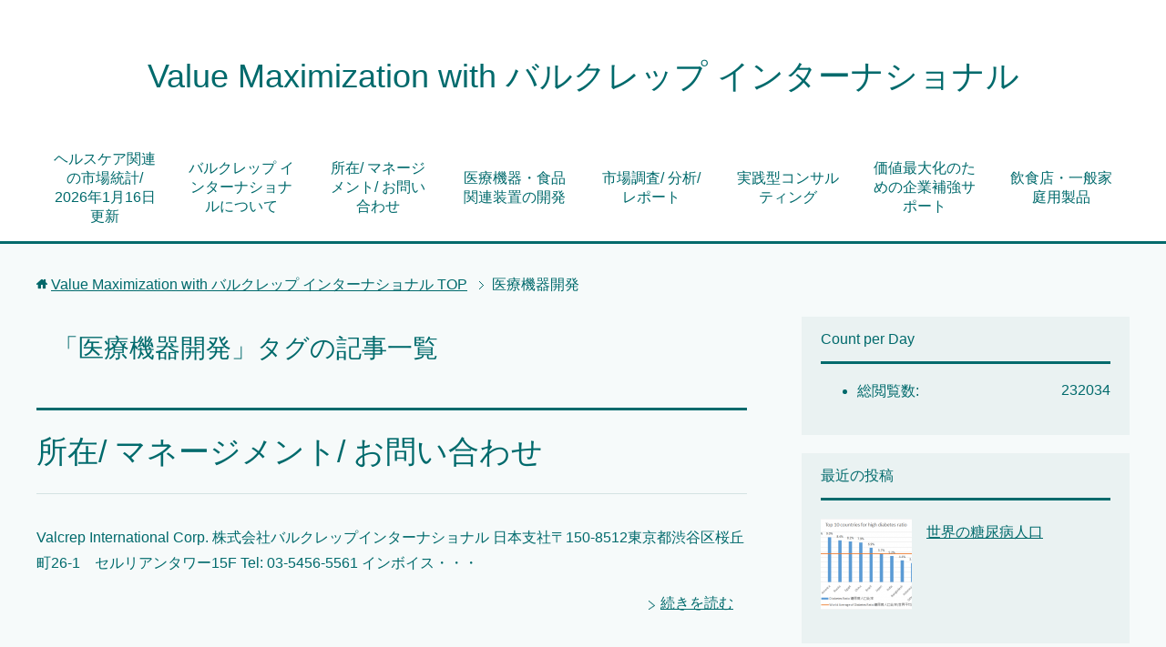

--- FILE ---
content_type: text/html; charset=UTF-8
request_url: https://www.valcrep.net/tag/%E5%8C%BB%E7%99%82%E6%A9%9F%E5%99%A8%E9%96%8B%E7%99%BA/
body_size: 26798
content:
<!DOCTYPE html>
<html lang="ja" class="col2">
<head prefix="og: http://ogp.me/ns# fb: http://ogp.me/ns/fb#">

<title>「医療機器開発」タグの記事一覧</title>
<meta charset="UTF-8">
<meta http-equiv="X-UA-Compatible" content="IE=edge">
<meta name="viewport" content="width=device-width, initial-scale=1.0">
<meta name="robots" content="noindex" />

<!-- The SEO Framework by Sybre Waaijer -->
<meta property="og:locale" content="ja_JP" />
<meta property="og:type" content="website" />
<meta property="og:title" content="タグ: 医療機器開発 | Value Maximization with バルクレップ インターナショナル" />
<meta property="og:url" content="https://www.valcrep.net/tag/%e5%8c%bb%e7%99%82%e6%a9%9f%e5%99%a8%e9%96%8b%e7%99%ba/" />
<meta property="og:site_name" content="Value Maximization with バルクレップ インターナショナル" />
<meta name="twitter:card" content="summary_large_image" />
<meta name="twitter:title" content="タグ: 医療機器開発 | Value Maximization with バルクレップ インターナショナル" />
<link rel="canonical" href="https://www.valcrep.net/tag/%e5%8c%bb%e7%99%82%e6%a9%9f%e5%99%a8%e9%96%8b%e7%99%ba/" />
<!-- / The SEO Framework by Sybre Waaijer | 14.06ms meta | 0.87ms boot -->

<link rel='dns-prefetch' href='//s.w.org' />
<link rel="alternate" type="application/rss+xml" title="Value Maximization with バルクレップ インターナショナル &raquo; フィード" href="https://www.valcrep.net/feed/" />
<link rel="alternate" type="application/rss+xml" title="Value Maximization with バルクレップ インターナショナル &raquo; コメントフィード" href="https://www.valcrep.net/comments/feed/" />
<script id="wpp-js" src="https://www.valcrep.net/wp/wp-content/plugins/wordpress-popular-posts/assets/js/wpp.min.js?ver=7.3.3" data-sampling="0" data-sampling-rate="100" data-api-url="https://www.valcrep.net/wp-json/wordpress-popular-posts" data-post-id="0" data-token="e0f792f86f" data-lang="0" data-debug="0" type="text/javascript"></script>
<link rel="alternate" type="application/rss+xml" title="Value Maximization with バルクレップ インターナショナル &raquo; 医療機器開発 タグのフィード" href="https://www.valcrep.net/tag/%e5%8c%bb%e7%99%82%e6%a9%9f%e5%99%a8%e9%96%8b%e7%99%ba/feed/" />
<script type="text/javascript">
window._wpemojiSettings = {"baseUrl":"https:\/\/s.w.org\/images\/core\/emoji\/13.1.0\/72x72\/","ext":".png","svgUrl":"https:\/\/s.w.org\/images\/core\/emoji\/13.1.0\/svg\/","svgExt":".svg","source":{"concatemoji":"https:\/\/www.valcrep.net\/wp\/wp-includes\/js\/wp-emoji-release.min.js?ver=5.9.12"}};
/*! This file is auto-generated */
!function(e,a,t){var n,r,o,i=a.createElement("canvas"),p=i.getContext&&i.getContext("2d");function s(e,t){var a=String.fromCharCode;p.clearRect(0,0,i.width,i.height),p.fillText(a.apply(this,e),0,0);e=i.toDataURL();return p.clearRect(0,0,i.width,i.height),p.fillText(a.apply(this,t),0,0),e===i.toDataURL()}function c(e){var t=a.createElement("script");t.src=e,t.defer=t.type="text/javascript",a.getElementsByTagName("head")[0].appendChild(t)}for(o=Array("flag","emoji"),t.supports={everything:!0,everythingExceptFlag:!0},r=0;r<o.length;r++)t.supports[o[r]]=function(e){if(!p||!p.fillText)return!1;switch(p.textBaseline="top",p.font="600 32px Arial",e){case"flag":return s([127987,65039,8205,9895,65039],[127987,65039,8203,9895,65039])?!1:!s([55356,56826,55356,56819],[55356,56826,8203,55356,56819])&&!s([55356,57332,56128,56423,56128,56418,56128,56421,56128,56430,56128,56423,56128,56447],[55356,57332,8203,56128,56423,8203,56128,56418,8203,56128,56421,8203,56128,56430,8203,56128,56423,8203,56128,56447]);case"emoji":return!s([10084,65039,8205,55357,56613],[10084,65039,8203,55357,56613])}return!1}(o[r]),t.supports.everything=t.supports.everything&&t.supports[o[r]],"flag"!==o[r]&&(t.supports.everythingExceptFlag=t.supports.everythingExceptFlag&&t.supports[o[r]]);t.supports.everythingExceptFlag=t.supports.everythingExceptFlag&&!t.supports.flag,t.DOMReady=!1,t.readyCallback=function(){t.DOMReady=!0},t.supports.everything||(n=function(){t.readyCallback()},a.addEventListener?(a.addEventListener("DOMContentLoaded",n,!1),e.addEventListener("load",n,!1)):(e.attachEvent("onload",n),a.attachEvent("onreadystatechange",function(){"complete"===a.readyState&&t.readyCallback()})),(n=t.source||{}).concatemoji?c(n.concatemoji):n.wpemoji&&n.twemoji&&(c(n.twemoji),c(n.wpemoji)))}(window,document,window._wpemojiSettings);
</script>
<style type="text/css">
img.wp-smiley,
img.emoji {
	display: inline !important;
	border: none !important;
	box-shadow: none !important;
	height: 1em !important;
	width: 1em !important;
	margin: 0 0.07em !important;
	vertical-align: -0.1em !important;
	background: none !important;
	padding: 0 !important;
}
</style>
	<link rel='stylesheet' id='wp-block-library-css'  href='https://www.valcrep.net/wp/wp-includes/css/dist/block-library/style.min.css?ver=5.9.12' type='text/css' media='all' />
<style id='global-styles-inline-css' type='text/css'>
body{--wp--preset--color--black: #000000;--wp--preset--color--cyan-bluish-gray: #abb8c3;--wp--preset--color--white: #ffffff;--wp--preset--color--pale-pink: #f78da7;--wp--preset--color--vivid-red: #cf2e2e;--wp--preset--color--luminous-vivid-orange: #ff6900;--wp--preset--color--luminous-vivid-amber: #fcb900;--wp--preset--color--light-green-cyan: #7bdcb5;--wp--preset--color--vivid-green-cyan: #00d084;--wp--preset--color--pale-cyan-blue: #8ed1fc;--wp--preset--color--vivid-cyan-blue: #0693e3;--wp--preset--color--vivid-purple: #9b51e0;--wp--preset--gradient--vivid-cyan-blue-to-vivid-purple: linear-gradient(135deg,rgba(6,147,227,1) 0%,rgb(155,81,224) 100%);--wp--preset--gradient--light-green-cyan-to-vivid-green-cyan: linear-gradient(135deg,rgb(122,220,180) 0%,rgb(0,208,130) 100%);--wp--preset--gradient--luminous-vivid-amber-to-luminous-vivid-orange: linear-gradient(135deg,rgba(252,185,0,1) 0%,rgba(255,105,0,1) 100%);--wp--preset--gradient--luminous-vivid-orange-to-vivid-red: linear-gradient(135deg,rgba(255,105,0,1) 0%,rgb(207,46,46) 100%);--wp--preset--gradient--very-light-gray-to-cyan-bluish-gray: linear-gradient(135deg,rgb(238,238,238) 0%,rgb(169,184,195) 100%);--wp--preset--gradient--cool-to-warm-spectrum: linear-gradient(135deg,rgb(74,234,220) 0%,rgb(151,120,209) 20%,rgb(207,42,186) 40%,rgb(238,44,130) 60%,rgb(251,105,98) 80%,rgb(254,248,76) 100%);--wp--preset--gradient--blush-light-purple: linear-gradient(135deg,rgb(255,206,236) 0%,rgb(152,150,240) 100%);--wp--preset--gradient--blush-bordeaux: linear-gradient(135deg,rgb(254,205,165) 0%,rgb(254,45,45) 50%,rgb(107,0,62) 100%);--wp--preset--gradient--luminous-dusk: linear-gradient(135deg,rgb(255,203,112) 0%,rgb(199,81,192) 50%,rgb(65,88,208) 100%);--wp--preset--gradient--pale-ocean: linear-gradient(135deg,rgb(255,245,203) 0%,rgb(182,227,212) 50%,rgb(51,167,181) 100%);--wp--preset--gradient--electric-grass: linear-gradient(135deg,rgb(202,248,128) 0%,rgb(113,206,126) 100%);--wp--preset--gradient--midnight: linear-gradient(135deg,rgb(2,3,129) 0%,rgb(40,116,252) 100%);--wp--preset--duotone--dark-grayscale: url('#wp-duotone-dark-grayscale');--wp--preset--duotone--grayscale: url('#wp-duotone-grayscale');--wp--preset--duotone--purple-yellow: url('#wp-duotone-purple-yellow');--wp--preset--duotone--blue-red: url('#wp-duotone-blue-red');--wp--preset--duotone--midnight: url('#wp-duotone-midnight');--wp--preset--duotone--magenta-yellow: url('#wp-duotone-magenta-yellow');--wp--preset--duotone--purple-green: url('#wp-duotone-purple-green');--wp--preset--duotone--blue-orange: url('#wp-duotone-blue-orange');--wp--preset--font-size--small: 13px;--wp--preset--font-size--medium: 20px;--wp--preset--font-size--large: 36px;--wp--preset--font-size--x-large: 42px;}.has-black-color{color: var(--wp--preset--color--black) !important;}.has-cyan-bluish-gray-color{color: var(--wp--preset--color--cyan-bluish-gray) !important;}.has-white-color{color: var(--wp--preset--color--white) !important;}.has-pale-pink-color{color: var(--wp--preset--color--pale-pink) !important;}.has-vivid-red-color{color: var(--wp--preset--color--vivid-red) !important;}.has-luminous-vivid-orange-color{color: var(--wp--preset--color--luminous-vivid-orange) !important;}.has-luminous-vivid-amber-color{color: var(--wp--preset--color--luminous-vivid-amber) !important;}.has-light-green-cyan-color{color: var(--wp--preset--color--light-green-cyan) !important;}.has-vivid-green-cyan-color{color: var(--wp--preset--color--vivid-green-cyan) !important;}.has-pale-cyan-blue-color{color: var(--wp--preset--color--pale-cyan-blue) !important;}.has-vivid-cyan-blue-color{color: var(--wp--preset--color--vivid-cyan-blue) !important;}.has-vivid-purple-color{color: var(--wp--preset--color--vivid-purple) !important;}.has-black-background-color{background-color: var(--wp--preset--color--black) !important;}.has-cyan-bluish-gray-background-color{background-color: var(--wp--preset--color--cyan-bluish-gray) !important;}.has-white-background-color{background-color: var(--wp--preset--color--white) !important;}.has-pale-pink-background-color{background-color: var(--wp--preset--color--pale-pink) !important;}.has-vivid-red-background-color{background-color: var(--wp--preset--color--vivid-red) !important;}.has-luminous-vivid-orange-background-color{background-color: var(--wp--preset--color--luminous-vivid-orange) !important;}.has-luminous-vivid-amber-background-color{background-color: var(--wp--preset--color--luminous-vivid-amber) !important;}.has-light-green-cyan-background-color{background-color: var(--wp--preset--color--light-green-cyan) !important;}.has-vivid-green-cyan-background-color{background-color: var(--wp--preset--color--vivid-green-cyan) !important;}.has-pale-cyan-blue-background-color{background-color: var(--wp--preset--color--pale-cyan-blue) !important;}.has-vivid-cyan-blue-background-color{background-color: var(--wp--preset--color--vivid-cyan-blue) !important;}.has-vivid-purple-background-color{background-color: var(--wp--preset--color--vivid-purple) !important;}.has-black-border-color{border-color: var(--wp--preset--color--black) !important;}.has-cyan-bluish-gray-border-color{border-color: var(--wp--preset--color--cyan-bluish-gray) !important;}.has-white-border-color{border-color: var(--wp--preset--color--white) !important;}.has-pale-pink-border-color{border-color: var(--wp--preset--color--pale-pink) !important;}.has-vivid-red-border-color{border-color: var(--wp--preset--color--vivid-red) !important;}.has-luminous-vivid-orange-border-color{border-color: var(--wp--preset--color--luminous-vivid-orange) !important;}.has-luminous-vivid-amber-border-color{border-color: var(--wp--preset--color--luminous-vivid-amber) !important;}.has-light-green-cyan-border-color{border-color: var(--wp--preset--color--light-green-cyan) !important;}.has-vivid-green-cyan-border-color{border-color: var(--wp--preset--color--vivid-green-cyan) !important;}.has-pale-cyan-blue-border-color{border-color: var(--wp--preset--color--pale-cyan-blue) !important;}.has-vivid-cyan-blue-border-color{border-color: var(--wp--preset--color--vivid-cyan-blue) !important;}.has-vivid-purple-border-color{border-color: var(--wp--preset--color--vivid-purple) !important;}.has-vivid-cyan-blue-to-vivid-purple-gradient-background{background: var(--wp--preset--gradient--vivid-cyan-blue-to-vivid-purple) !important;}.has-light-green-cyan-to-vivid-green-cyan-gradient-background{background: var(--wp--preset--gradient--light-green-cyan-to-vivid-green-cyan) !important;}.has-luminous-vivid-amber-to-luminous-vivid-orange-gradient-background{background: var(--wp--preset--gradient--luminous-vivid-amber-to-luminous-vivid-orange) !important;}.has-luminous-vivid-orange-to-vivid-red-gradient-background{background: var(--wp--preset--gradient--luminous-vivid-orange-to-vivid-red) !important;}.has-very-light-gray-to-cyan-bluish-gray-gradient-background{background: var(--wp--preset--gradient--very-light-gray-to-cyan-bluish-gray) !important;}.has-cool-to-warm-spectrum-gradient-background{background: var(--wp--preset--gradient--cool-to-warm-spectrum) !important;}.has-blush-light-purple-gradient-background{background: var(--wp--preset--gradient--blush-light-purple) !important;}.has-blush-bordeaux-gradient-background{background: var(--wp--preset--gradient--blush-bordeaux) !important;}.has-luminous-dusk-gradient-background{background: var(--wp--preset--gradient--luminous-dusk) !important;}.has-pale-ocean-gradient-background{background: var(--wp--preset--gradient--pale-ocean) !important;}.has-electric-grass-gradient-background{background: var(--wp--preset--gradient--electric-grass) !important;}.has-midnight-gradient-background{background: var(--wp--preset--gradient--midnight) !important;}.has-small-font-size{font-size: var(--wp--preset--font-size--small) !important;}.has-medium-font-size{font-size: var(--wp--preset--font-size--medium) !important;}.has-large-font-size{font-size: var(--wp--preset--font-size--large) !important;}.has-x-large-font-size{font-size: var(--wp--preset--font-size--x-large) !important;}
</style>
<link rel='stylesheet' id='wordpress-popular-posts-css-css'  href='https://www.valcrep.net/wp/wp-content/plugins/wordpress-popular-posts/assets/css/wpp.css?ver=7.3.3' type='text/css' media='all' />
<link rel='stylesheet' id='keni_base-css'  href='https://www.valcrep.net/wp/wp-content/themes/keni70_wp_cool_green_201608271410-1/base.css?ver=5.9.12' type='text/css' media='all' />
<link rel='stylesheet' id='keni_rwd-css'  href='https://www.valcrep.net/wp/wp-content/themes/keni70_wp_cool_green_201608271410-1/rwd.css?ver=5.9.12' type='text/css' media='all' />
<script type='text/javascript' src='https://www.valcrep.net/wp/wp-includes/js/jquery/jquery.min.js?ver=3.6.0' id='jquery-core-js'></script>
<script type='text/javascript' src='https://www.valcrep.net/wp/wp-includes/js/jquery/jquery-migrate.min.js?ver=3.3.2' id='jquery-migrate-js'></script>
<link rel="https://api.w.org/" href="https://www.valcrep.net/wp-json/" /><link rel="alternate" type="application/json" href="https://www.valcrep.net/wp-json/wp/v2/tags/102" /><link rel="EditURI" type="application/rsd+xml" title="RSD" href="https://www.valcrep.net/wp/xmlrpc.php?rsd" />
<link rel="wlwmanifest" type="application/wlwmanifest+xml" href="https://www.valcrep.net/wp/wp-includes/wlwmanifest.xml" /> 

<link rel="stylesheet" href="https://www.valcrep.net/wp/wp-content/plugins/count-per-day/counter.css" type="text/css" />
            <style id="wpp-loading-animation-styles">@-webkit-keyframes bgslide{from{background-position-x:0}to{background-position-x:-200%}}@keyframes bgslide{from{background-position-x:0}to{background-position-x:-200%}}.wpp-widget-block-placeholder,.wpp-shortcode-placeholder{margin:0 auto;width:60px;height:3px;background:#dd3737;background:linear-gradient(90deg,#dd3737 0%,#571313 10%,#dd3737 100%);background-size:200% auto;border-radius:3px;-webkit-animation:bgslide 1s infinite linear;animation:bgslide 1s infinite linear}</style>
            <!-- Analytics by WP Statistics v13.2.11 - https://wp-statistics.com/ -->
<link rel="alternate" type="application/rss+xml" title="RSS" href="https://www.valcrep.net/rsslatest.xml" />
<!--OGP-->
<meta property="og:type" content="article" />
<meta property="og:url" content="https://www.valcrep.net/tag/%e5%8c%bb%e7%99%82%e6%a9%9f%e5%99%a8%e9%96%8b%e7%99%ba/" />
<meta property="og:title" content="「医療機器開発」タグの記事一覧" />
<meta property="og:description" content="「医療機器開発」の記事一覧" />
<meta property="og:site_name" content="Value Maximization with バルクレップ インターナショナル" />
<meta property="og:image" content="https://www.valcrep.net/wp/wp-content/uploads/2022/02/office-1-300x240.png" />
<meta property="fb:app_id" content="293789194439437" />
<meta property="fb:admins" content="807584726303657" />
<meta property="og:locale" content="ja_JP" />
<!--OGP-->
<link rel="shortcut icon" type="image/x-icon" href="https://www.valcrep.net/wp/wp-content/themes/keni70_wp_cool_green_201608271410-1/favicon.ico">
<link rel="apple-touch-icon" href="https://www.valcrep.net/wp/wp-content/themes/keni70_wp_cool_green_201608271410-1/images/apple-touch-icon.png">
<link rel="apple-touch-icon-precomposed" href="https://www.valcrep.net/wp/wp-content/themes/keni70_wp_cool_green_201608271410-1/images/apple-touch-icon.png">
<link rel="icon" href="https://www.valcrep.net/wp/wp-content/themes/keni70_wp_cool_green_201608271410-1/images/apple-touch-icon.png">
<!--[if lt IE 9]><script src="https://www.valcrep.net/wp/wp-content/themes/keni70_wp_cool_green_201608271410-1/js/html5.js"></script><![endif]-->
<meta name="google-site-verification" content="4STRzfqAEk324m_a2ZTMYvc4AvpdjiXrwF9rEqP9O-4" />



<meta name="google-site-verification" content="GA1NFhKotVAn3gEarQQ48rs8-gkbMhzCkTDTSrmGG2A" />
</head>
	<body class="archive tag tag-102">
	
	<div class="container">
		<header id="top" class="site-header ">	
		<div class="site-header-in">
			<div class="site-header-conts">
				<p class="site-title"><a href="https://www.valcrep.net">Value Maximization with バルクレップ インターナショナル</a></p>
			</div>
		</div>
		<!--▼グローバルナビ-->
		<nav class="global-nav">
			<div class="global-nav-in">
				<div class="global-nav-panel"><span class="btn-global-nav icon-gn-menu">メニュー</span></div>
				<ul id="menu">
				<li class="menu-item menu-item-type-post_type menu-item-object-page menu-item-home menu-item-1621"><a href="https://www.valcrep.net/">ヘルスケア関連の市場統計/ 2026年1月16日更新</a></li>
<li class="menu-item menu-item-type-post_type menu-item-object-page menu-item-54"><a href="https://www.valcrep.net/%e3%83%90%e3%83%ab%e3%82%af%e3%83%ac%e3%83%83%e3%83%97-%e3%82%a4%e3%83%b3%e3%82%bf%e3%83%bc%e3%83%8a%e3%82%b7%e3%83%a7%e3%83%8a%e3%83%ab%e3%81%a8%e3%81%af/">バルクレップ インターナショナルについて</a></li>
<li class="menu-item menu-item-type-post_type menu-item-object-page menu-item-has-children menu-item-53"><a href="https://www.valcrep.net/profile/">所在/ マネージメント/ お問い合わせ</a>
<ul class="sub-menu">
	<li class="menu-item menu-item-type-post_type menu-item-object-page menu-item-1991"><a href="https://www.valcrep.net/privacy/">特定商取引法に基づく表示</a></li>
</ul>
</li>
<li class="menu-item menu-item-type-post_type menu-item-object-page menu-item-182"><a href="https://www.valcrep.net/%e5%8c%bb%e7%99%82%e6%a9%9f%e5%99%a8%e3%83%bb%e9%a3%9f%e5%93%81%e8%a3%85%e7%bd%ae%e3%81%ae%e9%96%8b%e7%99%ba/">医療機器・食品関連装置の開発</a></li>
<li class="menu-item menu-item-type-post_type menu-item-object-page menu-item-85"><a href="https://www.valcrep.net/%e5%b8%82%e5%a0%b4%e8%aa%bf%e6%9f%bb-%e3%83%ac%e3%83%9d%e3%83%bc%e3%83%88%e6%a5%ad%e5%8b%99/">市場調査/ 分析/ レポート</a></li>
<li class="menu-item menu-item-type-post_type menu-item-object-page menu-item-94"><a href="https://www.valcrep.net/%e5%ae%9f%e8%b7%b5%e5%9e%8b%e3%82%b3%e3%83%b3%e3%82%b5%e3%83%ab%e3%83%86%e3%82%a3%e3%83%b3%e3%82%b0%e6%a5%ad%e5%8b%99/">実践型コンサルティング</a></li>
<li class="menu-item menu-item-type-post_type menu-item-object-page menu-item-102"><a href="https://www.valcrep.net/%e4%be%a1%e5%80%a4%e6%9c%80%e5%a4%a7%e5%8c%96%e3%83%9e%e3%83%83%e3%83%81%e3%83%b3%e3%82%b0%e6%a5%ad%e5%8b%99/">価値最大化のための企業補強サポート</a></li>
<li class="menu-item menu-item-type-post_type menu-item-object-page menu-item-1228"><a href="https://www.valcrep.net/%e6%8a%97%e9%85%b8%e5%8c%96%e3%82%bb%e3%83%a9%e3%83%bc%e3%82%b5%e3%83%bc%e3%83%90%e3%83%bcvinolungo%e7%99%ba%e5%a3%b2%ef%bc%88%e6%8a%97%e9%85%b8%e5%8c%96%e3%83%ab%e3%83%b3%e3%82%b4%e3%82%b7%e3%83%aa/">飲食店・一般家庭用製品</a></li>
				</ul>
			</div>
		</nav>
		<!--▲グローバルナビ-->
		</header>
		
		
		
	<!-- Global site tag (gtag.js) - Google Analytics -->
<script async src="https://www.googletagmanager.com/gtag/js?id=UA-221546590-2">
</script>
<script>
  window.dataLayer = window.dataLayer || [];
  function gtag(){dataLayer.push(arguments);}
  gtag('js', new Date());

  gtag('config', 'UA-221546590-2');
</script>
<div class="main-body">
<div class="main-body-in">

<!--▼パン屑ナビ-->
<nav class="breadcrumbs">
<ol class="breadcrumbs-in" itemscope itemtype="http://schema.org/BreadcrumbList">
<li class="bcl-first" itemprop="itemListElement" itemscope itemtype="http://schema.org/ListItem">
	<a itemprop="item" href="https://www.valcrep.net"><span itemprop="name">Value Maximization with バルクレップ インターナショナル</span> TOP</a>
	<meta itemprop="position" content="1" />
</li>
<li class="bcl-last">医療機器開発</li>
</ol>
</nav>
<!--▲パン屑ナビ-->

	<!--▼メインコンテンツ-->
	<main>
	<div class="main-conts">

		<h1 class="archive-title">「医療機器開発」タグの記事一覧</h1>


		
	<article id="post-37" class="section-wrap">
		<div class="section-in">
		<header class="article-header">
			<h2 class="section-title"><a href="https://www.valcrep.net/profile/" title="所在/ マネージメント/ お問い合わせ">所在/ マネージメント/ お問い合わせ</a></h2>
			<p class="post-date"><time datetime="2016-08-27"></time></p>
					</header>
		<div class="article-body">
				<p>Valcrep International Corp. 株式会社バルクレップインターナショナル 日本支社〒150-8512東京都渋谷区桜丘町26-1　セルリアンタワー15F Tel: 03-5456-5561 インボイス・・・</p>
		<p class="link-next"><a href="https://www.valcrep.net/profile/">続きを読む</a></p>
		</div>
		</div>
	</article>


	<article id="post-11" class="section-wrap">
		<div class="section-in">
		<header class="article-header">
			<h2 class="section-title"><a href="https://www.valcrep.net/%e3%83%90%e3%83%ab%e3%82%af%e3%83%ac%e3%83%83%e3%83%97-%e3%82%a4%e3%83%b3%e3%82%bf%e3%83%bc%e3%83%8a%e3%82%b7%e3%83%a7%e3%83%8a%e3%83%ab%e3%81%a8%e3%81%af/" title="バルクレップ インターナショナルについて">バルクレップ インターナショナルについて</a></h2>
			<p class="post-date"><time datetime="2016-08-27"></time></p>
					</header>
		<div class="article-body">
				<p>バルクレップインターナショナルは医療/ 健康分野において、国内外の販売/ 開発/ 製造の各独立したエキスパートで構成されており、ビジネス、テクノロジー、学術、診断、治療の専門家の国際的ネットワークを有しています。 コンサ・・・</p>
		<p class="link-next"><a href="https://www.valcrep.net/%e3%83%90%e3%83%ab%e3%82%af%e3%83%ac%e3%83%83%e3%83%97-%e3%82%a4%e3%83%b3%e3%82%bf%e3%83%bc%e3%83%8a%e3%82%b7%e3%83%a7%e3%83%8a%e3%83%ab%e3%81%a8%e3%81%af/">続きを読む</a></p>
		</div>
		</div>
	</article>


	</div><!--main-conts-->
	</main>
	<!--▲メインコンテンツ-->

	<!--▼サブコンテンツ-->
	<aside class="sub-conts sidebar">
		<section id="countperday_widget-2" class="section-wrap widget-conts widget_countperday_widget"><div class="section-in"><h3 class="section-title">Count per Day</h3><ul class="cpd"><li class="cpd-l"><span id="cpd_number_getreadsall" class="cpd-r">232034</span>総閲覧数:</li></ul></div></section><section id="keni_recent_post-2" class="section-wrap widget-conts widget_keni_recent_post"><div class="section-in"><h3 class="section-title">最近の投稿</h3>
<ul class="link-menu-image">
<li class="">
<div class="link-menu-image-thumb"><a href="https://www.valcrep.net/2019/02/05/%e4%b8%96%e7%95%8c%e3%81%ae%e7%b3%96%e5%b0%bf%e7%97%85%e4%ba%ba%e5%8f%a3/"><img width="100" height="100" src="https://www.valcrep.net/wp/wp-content/uploads/2019/02/DIabetes-ratio-100x100.png" class="attachment-ss_thumb size-ss_thumb wp-post-image" alt="" loading="lazy" srcset="https://www.valcrep.net/wp/wp-content/uploads/2019/02/DIabetes-ratio-100x100.png 100w, https://www.valcrep.net/wp/wp-content/uploads/2019/02/DIabetes-ratio-150x150.png 150w, https://www.valcrep.net/wp/wp-content/uploads/2019/02/DIabetes-ratio-320x320.png 320w, https://www.valcrep.net/wp/wp-content/uploads/2019/02/DIabetes-ratio-200x200.png 200w" sizes="(max-width: 100px) 100vw, 100px" /></a></div>
<p class="post-title"><a href="https://www.valcrep.net/2019/02/05/%e4%b8%96%e7%95%8c%e3%81%ae%e7%b3%96%e5%b0%bf%e7%97%85%e4%ba%ba%e5%8f%a3/">世界の糖尿病人口</a></p>
</li>
</ul>
</div></section>	</aside>
	<!--▲サブコンテンツ-->
	

</div>
</div>

<!--▼サイトフッター-->
<footer class="site-footer">
	<div class="site-footer-in">
	<div class="site-footer-conts">
<div class="site-footer-conts-area"><p>&nbsp;</p>
<p style="text-align: left;"><a href="https://valcrep.net"><img class=" wp-image-991 alignnone" src="http://valcrep.net/wp/wp-content/uploads/2017/02/Valcrep-logo.png" alt="Valcrep-logo" width="187" height="64" /></a>   <a href="https://lungo.click"><img class="alignnone wp-image-3565" src="https://www.valcrep.net/wp/wp-content/uploads/2022/02/LUNGO-300x150.png" alt="" width="120" height="60" /></a></p>
<p style="text-align: left;"><a href="https://m.facebook.com/valcrepcorp/"><img class="alignnone wp-image-3567" src="https://www.valcrep.net/wp/wp-content/uploads/2022/02/FB-VCP-300x113.png" alt="" width="87" height="33" /></a> <a href="https://m.facebook.com/vinolungo/"><img class="alignnone wp-image-3568" src="https://www.valcrep.net/wp/wp-content/uploads/2022/02/FB-VinoLungo-300x126.png" alt="" width="78" height="33" /></a> <a href="https://www.facebook.com/LungoPro-101843294493065"><img class="alignnone wp-image-3566" src="https://www.valcrep.net/wp/wp-content/uploads/2022/02/FB-LungoPro-300x79.png" alt="" width="124" height="33" /></a></p>
</div>
	</div>
	</div>
	<div class="copyright">
		<p><small>Copyright (C) 2026 Value Maximization with バルクレップ インターナショナル <span>All Rights Reserved.</span></small></p>
	</div>
</footer>
<!--▲サイトフッター-->


<!--▼ページトップ-->
<p class="page-top"><a href="#top"><img class="over" src="https://www.valcrep.net/wp/wp-content/themes/keni70_wp_cool_green_201608271410-1/images/common/page-top_off.png" width="80" height="80" alt="ページの先頭へ"></a></p>
<!--▲ページトップ-->

</div><!--container-->

<script type='text/javascript' src='https://www.valcrep.net/wp/wp-content/themes/keni70_wp_cool_green_201608271410-1/js/socialButton.js?ver=5.9.12' id='my-social-js'></script>
<script type='text/javascript' src='https://www.valcrep.net/wp/wp-content/themes/keni70_wp_cool_green_201608271410-1/js/utility.js?ver=5.9.12' id='my-utility-js'></script>
	

</body>
</html>

--- FILE ---
content_type: text/css
request_url: https://www.valcrep.net/wp/wp-content/themes/keni70_wp_cool_green_201608271410-1/rwd.css?ver=5.9.12
body_size: 11408
content:
@charset "UTF-8";

/*--------------------------------------------------------
解像度1200px以下
--------------------------------------------------------*/
@media
only screen and (max-width : 1200px){

	.site-header-in,
	.global-nav-in,
	.main-body-in,
	.site-footer-in{
		width: 96%;
		margin: auto;
	}
	
	.main-image-in,
	.main-image-in-text,
	.main-image-in-text .main-image-in-text-cont,
	.main-image-in-text.wide .main-image-in-text-cont{
		width: 100%;
	}
	
	.col1 .section-wrap,
	.col1 .breadcrumbs,
	.col1 .section-wrap.wide .section-in,
	.col1 .section-wrap.wide{
		width: auto;
	}
	
	.col1 .breadcrumbs-in,
	.col1 .float-area{
		width: 96%;
		margin-right: auto;
		margin-left: auto;
	}
	
	/*吹き出し*/
	.bubble{
		width: 70%;
	}
	
	.talker{
		width: 25%;
	}
	
	.bubble .bubble-in:after,
	.bubble .bubble-in:before{
		top: 30px;
	}
	
	.together .bubble,
	.together .talker{
		width: 100%;
	}
	
	.together .talker b{
		max-width: 25%;
	}

	.ranking-list04 .rank-box,
	.ranking-list05 .rank-box,
	.post-list01 .post-box,
	.post-list02 .post-box{
		width: 100%;
	}
	
	.col1 .ranking-list05 .rank-box,
	.col1 .post-list02 .post-box{
		width: 320px;
	}
	
}/*解像度1200px以下*/

/*--------------------------------------------------------
解像度737px以上950px以下
--------------------------------------------------------*/
@media (min-width: 737px) and (max-width: 950px){

	/*ランキング*/
	.col2 .sub-conts .ranking-list03 .rank-thumb,
	.col2r .sub-conts .ranking-list03 .rank-thumb,
	.col2 .comparative-list01 .rank-thumb,
	.col2 .comparative-list02 .rank-thumb,
	.col2r .comparative-list01 .rank-thumb,
	.col2r .comparative-list02 .rank-thumb{
		float: none;
	}
	
	.col2 .comparative-list01 .rank-thumb,
	.col2 .comparative-list02 .rank-thumb,
	.col2r .comparative-list01 .rank-thumb,
	.col2r .comparative-list02 .rank-thumb{
		display: inline-block;
	}

	.col1 .ranking-list04 li,
	.col1 .ranking-list05 li,
	.col1 .post-list01 li,
	.col1 .post-list02 li{
		display: block;
		margin-right: auto;
		margin-left: auto;
	}

	.col1 .ranking-list04 .rank-box,
	.col1 .ranking-list05 .rank-box,
	.col1 .post-list01 .post-box,
	.col1 .post-list02 .post-box{
		width: 320px;
	}

	.col1 .banner-list li{
		display: list-item;
		margin-left: 0;
	}

}/*解像度737px以上950px以下*/

/*--------------------------------------------------------
解像度736px以下
--------------------------------------------------------*/
@media
only screen and (max-width : 736px){

	html,
	body,
	.containr{
		min-width: 0;
	}

	html{
		overflow-x: hidden;
		overflow-y: scroll;
	}

	html,body{
		width: 100%;
		-webkit-text-size-adjust: 100%;
		-ms-text-size-adjust: 100%;
	}

	textarea,input{
		max-width: 95%;
	}
	
	input[type="submit"],input[type="image"],
	input[type="reset"],input[type="button"],
	input[type="file"]{
		max-width: none;
	}
	
	blockquote{
		position: relative;
		margin: 2em 0;
		padding: 115px 20px 80px;
	}

	.site-header-in,
	.global-nav-in,
	.main-body-in,
	.site-footer-in{
		width: 100%;
	}
	
	.col2 .main-conts,
	.col2 .sub-conts,
	.col2r .main-conts,
	.col2r .sub-conts{
		float: none;
		width: auto;
	}
	.sub-conts{
		margin:0 3%;
		}
	/*ヘッダー*/
	.site-header-conts,
	.site-title,
	.header-box{
		display: block;
	}

	.site-header:after{
		content:none;
		height:0;
	}
	
	.header-box{
		margin-top: 15px;
	}
	
	.site-header-conts{
		padding-top: 50px;
	}
	
	.no-gn .site-header-conts{
		padding-top: 0;
	}
	
	.site-header-conts{
		padding-bottom: 10px;
	}
	
	.site-title{
		padding: 15px 15px 0;
		font-size: 1.4em;
	}

	.normal-screen .site-title{
		font-size: 2em;
	}

	.normal-screen .lp-catch{
		padding: 15px 15px 0;
		font-size: 1em;
	}

	.header-box{
		margin-left: 0;
		text-align: center;
	}
	
	.site-header-in{
		position: relative;
		padding-bottom: 1em;
	}

	
	/*グローバルナビ*/
	.global-nav{
		position: absolute;
		top: 0;
		width: 100%;
		margin: 0;
		border: 0;
	}
	
	.global-nav ul{
		display: none;
		position: absolute;
		top: 50px;
		left: 10px;
		z-index: 50;
		width: 80%;
		border: 0;
		background:rgba(0,106,108,.7);
	}
	
	.global-nav-panel{
		display: block;
		-webkit-box-sizing: border-box;
		box-sizing: border-box;
		padding: 10px;
		background:rgba(0,106,108,.9);
		color: #fff;
		cursor: pointer;
	}
	.global-nav-in li{
		display: list-item;
		width: auto;
		border-right: 0;
		border-top: 1px solid #ddd;
		text-align: left;
	}
	
	.global-nav-in li ul{
		position: static;
		width: auto;
		margin-left: 1em;
		background:none;
	}
	
	.global-nav-in li ul li{
		width: auto;
		border-bottom: 0;
		border-top:none;
	}
	
	.global-nav-in li a,
	.global-nav li ul li a{
		padding: 1em;
		padding-right: 2em;
		background: url(./images/icon/icon-gn-arw.png) right center no-repeat;
			color:#fff;
	}

		/*Retina（高解像度）ディスプレイ用*/
		@media screen and (-webkit-min-device-pixel-ratio:2),
		(min-resolution: 2dppx){

			.global-nav-in li a,
			.global-nav li ul li a{
				background: url(./images/icon/icon-gn-arw@2x.png) right center no-repeat;
				-webkit-background-size: 27px 18px;
				background-size: 27px 18px;
			}

		}

	/*--------------------------------------------------------
	メインビジュアル
	--------------------------------------------------------*/

	.main-image-in-text-cont{
		padding: 1em;
	}
	
	.main-copy{
		margin-bottom: 10px;
		font-size: 2em;
		text-align: center;
	}

	.sub-copy{
		font-size: 1em;
	}
	
	.section-wrap,
	.col1 .section-wrap.wide{
		padding: 0;
		border: 0;
	}
	
	.col1 .section-wrap{
		padding: 0;
	}
	
	.section-wrap .section-in,
	.col1 .section-wrap.wide .section-in,
	.float-area,
	.col1 .float-area{
		padding: 15px;
	}

	.col1 .sub-conts .section-wrap .section-in{
		padding: 0 20px 30px;
	}

	.section-wrap .section-in .section-title,
	.section-wrap .article-header .section-title{
		margin: -15px -15px 20px;
		padding: 15px;
		font-size: 1.75em;
	}

	.sub-conts .section-wrap .section-in .section-title,
	.sub-conts .section-wrap .article-header .section-title,
	.col1 .sub-conts .section-wrap .section-in .section-title,
	.col1 .sub-conts .section-wrap .article-header .section-title{
		margin: 0 -20px 30px;
		padding: 10px 18px;
	}

	html.col1 .section-wrap .section-title {
		 margin: 0 -15px 1em;
		 padding: 10px 15px;
	}

	.main-body h1,
	.main-body h2,
	.main-body h3,
	.main-body h4,
	.main-body h5,
	.main-body h6{
		margin: 35px 0 20px;
	}
	

	.main-body h1,
	.main-body h2{
		font-size: 1.5em;
	}
	
	/*パンくずリスト*/
	.breadcrumbs-in{
		margin-bottom: 1em;
		padding: 0 1em;
	}

	.breadcrumbs-in li:last-child{
		display: none;
	}

	.col1 .breadcrumbs-in{
		width: auto;
	}

	/*フッターナビ*/
	.site-footer-nav{
		display: block;
		text-align: left;
	}

	.site-footer-nav li,
	.site-footer-nav li:first-child{
		display: list-item;
		margin-left: 20px;
	}

	/*コピーライト*/
	.copyright{
		padding: 15px;
		text-align: left;
	}

	.page-top img{
		width: 40px;
	}

	/*最新情報*/
	.news-item{
		padding:15px;
	}
	.news .news-cat{
		margin-left:0;
		margin-bottom:10px;
	}
	.news .news-thumb{
		float: none;
		text-align: center;
		margin: 0 0 20px;
	}

	.main-body .news-title{
		font-size: 1.25em;
		margin-right:0;
	}
	.ranking-list .on-image .rank-thumb:before, .ranking-list .on-image .rank-thumb:before, .ranking-list .on-image .rank-thumb:before {
		 position: absolute;
		 top: 0;
		 left: 0;
		 margin-left: 0;
	}
	.news.ranking-list .on-image .rank-thumb:before, .news.ranking-list .on-image .rank-thumb:before, .news.ranking-list .on-image .rank-thumb:before {
		 position: absolute;
		 top: 0;
		 left: 50%;
		 margin-left: -110px;
	}
	/*テーブル（左端がth、右側がtdの場合にスマホ表示で立て並びに変化）*/
	.table-block,
	.table-block thead,
	.table-block tbody,
	.table-block tfoot,
	.table-block tr,
	.table-block th,
	.table-block td{
		display: block;
	}
	
	.table-block{
	}
	
	.table-block th,
	.table-block td{
		float: left;
		width: 100%!important;
		-webkit-box-sizing: border-box;
		box-sizing: border-box;
	}

	.table-block:after{
		content : '';
		display : block;
		clear : both;
		height:0;
	}
	
	.table-scroll:before{
		content: "※はみ出ている場合、横にスクロールできます。"
	}

	/*バナーエリア*/
	.banner-list li{
		text-align: center;
	}
	
	.banner-list li,
	.col1 .banner-list li,
	.main-conts .banner-list li{
		display: list-item;
		margin-left: 0;
	}

	/*ボタン*/
	.btn-area{
		text-align: center;
	}

	.btn{
		float: none;
		margin-right: 0;
		margin-left: 0;
	}

	.btn-green,
	.btn-blue,
	.btn-orange,
	.btn-red{
		padding-top: 25px;
		padding-bottom:25px;
		padding-left:1em;
		padding-right:1em;
	}

	.btn-green span:after,
	.btn-blue span:after,
	.btn-orange span:after,
	.btn-red span:after {
    left: -.3em;
}

	.btn-form01{
		padding-top: 25px;
		padding-bottom:25px;
		padding-left:2em;
		padding-right:2em;
	}

	.btn-form02{
		padding-top: 15px;
		padding-bottom:15px;
		padding-left:1em;
		padding-right:1em;
		font-size:16px;
	}

	/*ソーシャルボタン*/
	.sns-list li{
		margin-right: 1em;
		margin-left: 0;
	}

	/*登場人物紹介２*/
	.col1 .cast-box02 .cast{
		min-height: 0;
		padding-top: 210px;
	}

	.col1 .cast-box02 .cast-name,
	.col1 .cast-box02 .cast-profile{
		padding-left: 0;
	}

	.col1 .cast-box02 .cast .cast-headshot{
		width: 100%;
	}

	/*ランキング*/
	.rank-thumb{
		float: none;
		margin-bottom:10px !important;
	}
	
	.sub-conts .ranking-list03 .rank-thumb,
	.col2 .sub-conts .ranking-list03 .rank-thumb,
	.col2r .sub-conts .ranking-list03 .rank-thumb{
		float: left;
	}

	.col1 .ranking-list04 li,
	.col1 .ranking-list05 li,
	.col1 .post-list01 li,
	.col1 .post-list02 li{
		display: block;
		margin-right: auto;
		margin-left: auto;
	}

	.comparative-list01 .rank-thumb,
	.comparative-list02 .rank-thumb{
		display: inline-block;
		float: none;
	}

	.ranking-list04 .rank-box,
	.ranking-list05 .rank-box,
	.post-list01 .post-box,
	.post-list02 .post-box{
		width: 320px;
	}
	
	/*関連記事*/
	.related-articles-thumbs02 li{
		float: none;
		width: auto;
		margin-left: 0;
	}
	
	.eye-catch{
		float: none;
		margin: 0 0 1em;
		text-align: center;
	}

}/*解像度736px以下*/

/*--------------------------------------------------------
解像度480px以下
--------------------------------------------------------*/
@media
only screen and (max-width : 480px){

	/*段組*/
	.col4-wrap,
	.col3-wrap,
	.col2-wrap{
		margin: 0 0 1em;
	}

	.col4-wrap .col,
	.col4-wrap .col_2of4,
	.col4-wrap .col_3of4,
	.col3-wrap .col,
	.col3-wrap .col_2of3,
	.col2-wrap .col{
		float: none;
		margin-left: 0;
	}

	.col4-wrap .col,
	.col4-wrap .col_2of4,
	.col4-wrap .col_3of4,
	.col3-wrap .col,
	.col3-wrap .col_2of3,
	.col2-wrap .col{
		width: auto;
	}

	.left,
	.right{
		float: none;
		margin-right: 0;
		margin-left: 0;
		text-align: center;
	}

	.alignleft,
	.alignright{
		float: none;
		margin-right: 0;
		margin-left: 0;
		text-align: center;
	}

	.ranking-list04 .rank-box,
	.ranking-list05 .rank-box,
	.post-list01 .post-box,
	.post-list02 .post-box,
	.col1 .ranking-list05 .rank-box,
	.col1 .post-list02 .post-box{
		width: 100%;
	}
	
}/*解像度480px以下*/




/*---------------------------------------------------------------------
	generated by Keni Template Maker Ver.7.0 on 2016-08-27 14:10:49
----------------------------------------------------------------------*/
